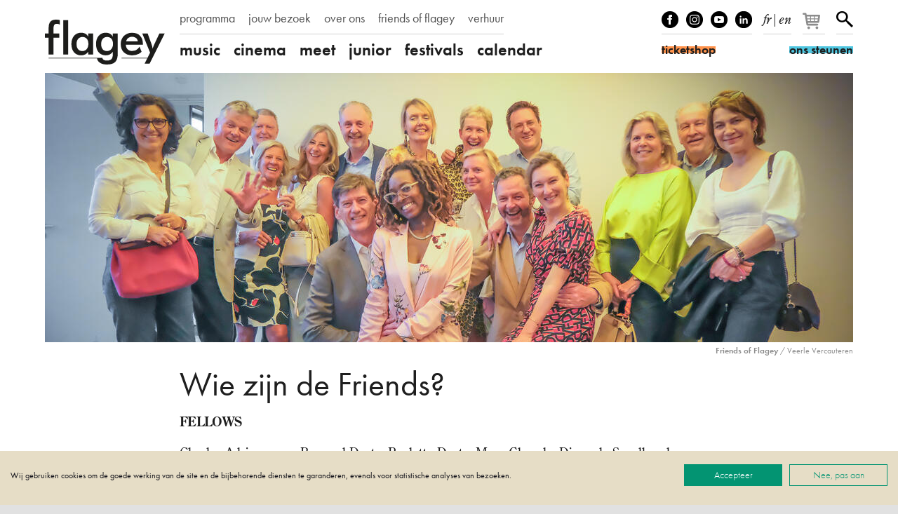

--- FILE ---
content_type: text/html; charset=UTF-8
request_url: https://www.flagey.be/nl/page/3913-wie-zijn-de-friends
body_size: 12689
content:
<!doctype html>
<html lang="nl">
    <head>
        <meta charset="utf-8">
        <meta http-equiv="X-UA-Compatible" content="IE=edge">
        <title>
            Wie zijn de Friends?
                            |
                        Flagey
        </title>
        <meta name="description" content="Friends, Great Friends and Fellows">
        <meta property="og:site_name" content="Flagey">
        <meta property="og:type" content="website">
        <meta property="og:title" content="Wie zijn de Friends?">
        <meta property="og:description" content="Friends, Great Friends and Fellows">
                    <meta property="og:image" content="https://www.flagey.be/nl/rimage/pivot_og_image/static_page/3913/bb572b261022a5d4701e5316a9b85a11">
            <meta property="og:image:type" content="image/jpeg">
            <meta property="og:image:width" content="1200">
            <meta property="og:image:height" content="630">
                            <meta property="og:url" content="https://www.flagey.be/nl/page/3913-wie-zijn-de-friends">
                            <link rel="canonical" href="https://www.flagey.be/nl/page/3913-wie-zijn-de-friends">
                            <link rel="alternate" hreflang="fr" href="https://www.flagey.be/fr/page/3913-qui-sont-les-friends">
                    <link rel="alternate" hreflang="en" href="https://www.flagey.be/en/page/3913-who-are-the-friends">
                <meta name="viewport" content="width=device-width, initial-scale=1">
        <meta name="format-detection" content="telephone=no">
        <meta name="facebook-domain-verification" content="mh7a1uchpsrxubsqpdc738qukqzjgg"/>
        <link rel="stylesheet" href="/assets/css/main.css?30376f0e09e37dad" media="all">
        <link rel="stylesheet" href="/assets/css/print.css?9b76350e7ca61826" media="print">
        <link rel="stylesheet" href="https://use.typekit.net/mss7hpf.css" media="all">

                    <!-- Google Tag Manager -->
            <script>
                (function (w, d, s, l, i) {
                    w[l] = w[l] || [];
                    w[l].push({'gtm.start': new Date().getTime(), event: 'gtm.js'});
                    var f = d.getElementsByTagName(s)[0],
                        j = d.createElement(s),
                        dl = l != 'dataLayer' ? '&l=' + l : '';
                    j.async = true;
                    j.src = 'https://www.googletagmanager.com/gtm.js?id=' + i + dl;
                    f.parentNode.insertBefore(j, f);
                })(window, document, 'script', 'dataLayer', 'GTM-W9GBNFF');
            </script>
            <!-- End Google Tag Manager -->
                <link rel="apple-touch-icon" sizes="180x180" href="/apple-touch-icon.png">
<link rel="icon" type="image/png" sizes="32x32" href="/favicon-32x32.png">
<link rel="icon" type="image/png" sizes="16x16" href="/favicon-16x16.png">
<link rel="manifest" href="/manifest.json">
<link rel="mask-icon" href="/safari-pinned-tab.svg">
<link rel="shortcut icon" href="/favicon.ico">
<meta name="apple-mobile-web-app-title" content="Flagey">
<meta name="application-name" content="Flagey">
<meta name="theme-color" content="#ffffff">
    </head>
    <body class="">
                    <!-- Google Tag Manager (noscript) -->
            <noscript>
                <iframe src="https://www.googletagmanager.com/ns.html?id=GTM-W9GBNFF" height="0" width="0" style="display:none;visibility:hidden"></iframe>
            </noscript>
            <!-- End Google Tag Manager (noscript) -->
                <!--[if lte IE 9]><div class="load-alert ie-alert">Je gebruikt een <strong>verouderde</strong> browser. <a href="https://browsehappy.com/?locale=nl">Upgrade het voor een betere ervaring</a>.</div><![endif]-->
        <noscript>
            <div class="load-alert js-alert">
                Voor de volledige functionaliteit van deze website, <a href="https://www.whatismybrowser.com/guides/how-to-enable-javascript/auto" target="_blank" rel="noopener">activeert u Javascript</a> in uw browser.
            </div>
        </noscript>
        <header class="main-header">
    <div class="wrapper header-wrapper">
        <a href="https://www.flagey.be/nl/" class="logo" title="Startpagina">
            <div class="brand">Flagey</div>
            <picture>
                <source srcset="/assets/img/logo-flagey.svg" type="image/svg+xml"/>
                <img
                    srcset="/assets/img/logo-flagey_86x32.png 86w, /assets/img/logo-flagey_172x64.png 172w, /assets/img/logo-flagey_384x128.png 386w"
                    src="/assets/img/logo-flagey_172x64.png"
                    sizes="(min-width: 48em) 172px, 86px"
                    alt="Flagey"/>
            </picture>
        </a>
        <button class="menu-btn js-menu">
            <span>menu</span></button>
        <nav class="menu-wrapper">
            <h6 class="visually-hidden">Navigatie</h6>
            <ul class="menu menu--primary">
                                <li>
                <a href="/nl/program" target="_self" class="menu__link">programma</a>
            </li>
                                        <li>
                <a href="https://www.flagey.be/nl/section/8-jouw-bezoek" target="_self" class="menu__link">jouw bezoek</a>
            </li>
                                        <li>
                <a href="https://www.flagey.be/nl/section/9-over-ons" target="_self" class="menu__link">over ons</a>
            </li>
                                        <li>
                <a href="/nl/friends/" target="_self" class="menu__link">friends of flagey</a>
            </li>
                                                            <li>
                <a href="https://www.flagey.be/nl/section/71-private-events" target="_self" class="menu__link">verhuur</a>
            </li>
                                                                                                                                                                                                                                                                                                                                            </ul>

            <ul class="menu menu--secondary">
            <li class="menu__cat">
            <a href="https://www.flagey.be/nl/program/1-music" class="menu__link menu__link--cat ">
                music
            </a>
        </li>
                    <li class="menu__tag ">
                <a href="https://www.flagey.be/nl/program/91-klassiek" class="menu__link tags ">
                    Klassiek
                </a>
            </li>
                    <li class="menu__tag ">
                <a href="https://www.flagey.be/nl/program/254-hedendaags" class="menu__link tags ">
                    Hedendaags
                </a>
            </li>
                    <li class="menu__tag ">
                <a href="https://www.flagey.be/nl/program/255-elektronisch" class="menu__link tags ">
                    Elektronisch
                </a>
            </li>
                    <li class="menu__tag ">
                <a href="https://www.flagey.be/nl/program/229-global" class="menu__link tags ">
                    Global
                </a>
            </li>
                    <li class="menu__tag ">
                <a href="https://www.flagey.be/nl/program/53-jazz" class="menu__link tags ">
                    Jazz
                </a>
            </li>
                    <li class="menu__tag ">
                <a href="https://www.flagey.be/nl/program/95-muziek-beeld" class="menu__link tags ">
                    Muziek &amp; beeld
                </a>
            </li>
                    <li class="menu__tag ">
                <a href="https://www.flagey.be/nl/program/97-orkest" class="menu__link tags ">
                    Orkest
                </a>
            </li>
                    <li class="menu__tag ">
                <a href="https://www.flagey.be/nl/program/93-piano" class="menu__link tags ">
                    Piano
                </a>
            </li>
                    <li class="menu__tag ">
                <a href="https://www.flagey.be/nl/program/96-strijkkwartet" class="menu__link tags ">
                    Strijkkwartet
                </a>
            </li>
                    <li class="menu__tag ">
                <a href="https://www.flagey.be/nl/program/94-zang" class="menu__link tags ">
                    Zang
                </a>
            </li>
                    <li class="menu__tag ">
                <a href="https://www.flagey.be/nl/program/128-hosted-event" class="menu__link tags ">
                    Hosted event
                </a>
            </li>
                    <li class="menu__cat">
            <a href="https://www.flagey.be/nl/program/2-cinema" class="menu__link menu__link--cat ">
                cinema
            </a>
        </li>
                    <li class="menu__tag ">
                <a href="https://www.flagey.be/nl/program/104-komedie" class="menu__link tags ">
                    komedie
                </a>
            </li>
                    <li class="menu__tag ">
                <a href="https://www.flagey.be/nl/program/214-avontuur" class="menu__link tags ">
                    avontuur
                </a>
            </li>
                    <li class="menu__tag ">
                <a href="https://www.flagey.be/nl/program/105-kortfilm" class="menu__link tags ">
                    kortfilm
                </a>
            </li>
                    <li class="menu__tag ">
                <a href="https://www.flagey.be/nl/program/106-dramafilm" class="menu__link tags ">
                    dramafilm
                </a>
            </li>
                    <li class="menu__tag ">
                <a href="https://www.flagey.be/nl/program/112-thriller" class="menu__link tags ">
                    thriller
                </a>
            </li>
                    <li class="menu__tag ">
                <a href="https://www.flagey.be/nl/program/111-tekenfilm" class="menu__link tags ">
                    tekenfilm
                </a>
            </li>
                    <li class="menu__tag ">
                <a href="https://www.flagey.be/nl/program/224-speciale-vertoning" class="menu__link tags ">
                    speciale vertoning
                </a>
            </li>
                    <li class="menu__tag ">
                <a href="https://www.flagey.be/nl/program/236-muziekdocumentaire" class="menu__link tags ">
                    muziekdocumentaire
                </a>
            </li>
                    <li class="menu__tag ">
                <a href="https://www.flagey.be/nl/program/101-muziek-beeld" class="menu__link tags ">
                    muziek &amp; beeld
                </a>
            </li>
                    <li class="menu__tag ">
                <a href="https://www.flagey.be/nl/program/103-documentaire" class="menu__link tags ">
                    documentaire
                </a>
            </li>
                    <li class="menu__tag ">
                <a href="https://www.flagey.be/nl/program/129-hosted-events" class="menu__link tags ">
                    Hosted events
                </a>
            </li>
                    <li class="menu__cat">
            <a href="https://www.flagey.be/nl/program/3-meet" class="menu__link menu__link--cat ">
                meet
            </a>
        </li>
                    <li class="menu__tag ">
                <a href="https://www.flagey.be/nl/program/113-masterclass" class="menu__link tags ">
                    Masterclass
                </a>
            </li>
                    <li class="menu__tag ">
                <a href="https://www.flagey.be/nl/program/119-expo" class="menu__link tags ">
                    Expo
                </a>
            </li>
                    <li class="menu__tag ">
                <a href="https://www.flagey.be/nl/program/153-lezing" class="menu__link tags ">
                    Lezing
                </a>
            </li>
                    <li class="menu__tag ">
                <a href="https://www.flagey.be/nl/program/130-hosted-events" class="menu__link tags ">
                    Hosted events
                </a>
            </li>
                    <li class="menu__cat">
            <a href="https://www.flagey.be/nl/program/4-junior" class="menu__link menu__link--cat ">
                junior
            </a>
        </li>
                    <li class="menu__tag ">
                <a href="https://www.flagey.be/nl/program/124-familieconcert" class="menu__link tags ">
                    Familieconcert
                </a>
            </li>
                    <li class="menu__tag ">
                <a href="https://www.flagey.be/nl/program/141-workshop" class="menu__link tags ">
                    Workshop
                </a>
            </li>
                    <li class="menu__tag ">
                <a href="https://www.flagey.be/nl/program/155-school" class="menu__link tags ">
                    School
                </a>
            </li>
                    <li class="menu__cat">
            <a href="https://www.flagey.be/nl/program/5-festivals" class="menu__link menu__link--cat ">
                festivals
            </a>
        </li>
                <li class="menu__cat"><a href="https://www.flagey.be/nl/agenda#today" class="menu__link menu__link--cat ">calendar</a></li>
</ul>

        </nav>
        <div class="tools">
            <ul class="tools__block tools__block--socials">
                <li>
                    <a href="https://www.facebook.com/flageystudios" target="_blank" rel="noopener" class="facebook">Facebook</a>
                </li>
                <li>
                    <a href="https://www.instagram.com/flageystudios/" target="_blank" rel="noopener" class="instagram">Instagram</a>
                </li>
                <li>
                    <a href="https://www.youtube.com/channel/UCmS94gOUnkSpK1Ms348NF1g" target="_blank" rel="noopener" class="youtube">Youtube</a>
                </li>
                <li>
                    <a href="https://www.linkedin.com/company/flagey/posts/?feedView=all" target="_blank" rel="noopener" class="linkedin">linkedIn</a>
                </li>
            </ul>
            <div class="tools__block tools__block--langs">
                                    <a rel="alternate" hreflang="fr" href="https://www.flagey.be/fr/page/3913-qui-sont-les-friends">fr</a>
                                            <span>
                            |
                        </span>
                                                        <a rel="alternate" hreflang="en" href="https://www.flagey.be/en/page/3913-who-are-the-friends">en</a>
                                                </div>
            <div class="tools__block tools__block--basket">
                <div id="tmplugin_basket">
                    <a href="https://apps.ticketmatic.com/widgets/flagey/basket/1?l=nl" aria-label="Je winkelmandje">
                        <svg viewbox="0 0 27 25" version="1.1" xmlns="http://www.w3.org/2000/svg" xmlns:xlink="http://www.w3.org/1999/xlink">
                            <defs></defs>
                            <g id="tmplugin_basket_icon" class="tmplugin_basket_icon_empty">
                                <path
                                    d="M19.006,8.97 C18.815,8.751 18.54,8.625 18.25,8.625 L4.431,8.625 L4.236,7.461 C4.156,6.979 3.739,6.625 3.25,6.625 L1,6.625 C0.447,6.625 0,7.072 0,7.625 C0,8.178 0.447,8.625 1,8.625 L2.403,8.625 L4.263,19.789 C4.271,19.834 4.294,19.871 4.308,19.913 C4.324,19.966 4.337,20.016 4.362,20.064 C4.394,20.13 4.437,20.186 4.482,20.243 C4.513,20.282 4.541,20.321 4.577,20.355 C4.635,20.409 4.702,20.447 4.77,20.485 C4.808,20.506 4.841,20.534 4.882,20.55 C4.998,20.597 5.12,20.625 5.249,20.625 C5.25,20.625 16.25,20.625 16.25,20.625 C16.803,20.625 17.25,20.178 17.25,19.625 C17.25,19.072 16.803,18.625 16.25,18.625 L6.097,18.625 L5.931,17.625 L17.25,17.625 C17.748,17.625 18.17,17.259 18.24,16.767 L19.24,9.767 C19.281,9.479 19.195,9.188 19.006,8.97 Z M17.097,10.625 L16.812,12.625 L13.25,12.625 L13.25,10.625 L17.097,10.625 Z M12.25,10.625 L12.25,12.625 L9.25,12.625 L9.25,10.625 L12.25,10.625 Z M12.25,13.625 L12.25,15.625 L9.25,15.625 L9.25,13.625 L12.25,13.625 Z M8.25,10.625 L8.25,12.625 L5.25,12.625 C5.197,12.625 5.149,12.64 5.102,12.655 L4.764,10.625 L8.25,10.625 Z M5.264,13.625 L8.25,13.625 L8.25,15.625 L5.597,15.625 L5.264,13.625 Z M13.25,15.625 L13.25,13.625 L16.668,13.625 L16.383,15.625 L13.25,15.625 Z"
                                    fill-rule="nonzero"></path>
                                <circle fill-rule="nonzero" cx="6.75" cy="23.125" r="1.5"></circle>
                                <circle fill-rule="nonzero" cx="15.75" cy="23.125" r="1.5"></circle>
                                <g id="tmplugin_basket_badge" transform="translate(12,0)" style="display:none;">
                                    <circle id="tmplugin_basket_badge_background" fill-rule="nonzero" cx="7.5" cy="7.5" r="7.5"></circle>
                                    <text id="tmplugin_basket_badge_nbr" x="7.5" y="7.5" text-anchor="middle" alignment-baseline="central">0</text>
                                </g>
                            </g>
                        </svg>
                    </a>
                </div>
            </div>
            <script type="text/javascript">
                var tmplugin_basket_url = 'https://apps.ticketmatic.com/widgets/plugin/flagey/basket';
                (function() {
                    var el = document.createElement('script');
                    el.src = 'https://apps.ticketmatic.com/widgets/plugin/pluginjs';
                    el.type = 'text/javascript';
                    el.async = 'true';
                    el.onload = el.onreadystatechange = function() {
                        tmplugin_basket_refresh(tmplugin_basket_url);
                    };
                    var s = document.getElementsByTagName('script')[0];
                    s.parentNode.insertBefore(el, s);
                })();
            </script>
            <div class="tools__block tools__block--search">
                <a href="https://www.flagey.be/nl/search" class="search__btn">Zoeken</a>
            </div>
            <form action="https://www.flagey.be/nl/search" method="GET" class="search__form search__form--header">
                <input type="text" name="q" class="search__input">
                <button type="submit" class="search__submit">
                    <span>Zoeken</span></button>
            </form>
            <a href="https://ticketshop.ticketmatic.com/flagey/shop?l=nl" target="_blank" rel="noopener" class="btn btn--ticket">
                <span id="ticketshop_btn">ticketshop</span></a>
            <a href="/nl/section/275" class="btn btn--friends">
                <span id="become_friend_btn">ons steunen</span></a>
        </div>
    </div>
</header>
        <div class="main-container">

            
            
<article>

    <div class="wrapper">
                    <figure class="fig">
    <div class="fig__wrapper">
        <picture><!--[if IE 9]><video style="display: none;"><![endif]-->
<source srcset="https://d3i6li5p17fo2k.cloudfront.net/nl/rimage/pivot_third_576/image/16667/bb572b261022a5d4701e5316a9b85a11 576w" data-srcset="https://d3i6li5p17fo2k.cloudfront.net/nl/rimage/pivot_third_576/image/16667/bb572b261022a5d4701e5316a9b85a11 576w, https://d3i6li5p17fo2k.cloudfront.net/nl/rimage/pivot_third_768/image/16667/bb572b261022a5d4701e5316a9b85a11 768w, https://d3i6li5p17fo2k.cloudfront.net/nl/rimage/pivot_third_960/image/16667/bb572b261022a5d4701e5316a9b85a11 960w, https://d3i6li5p17fo2k.cloudfront.net/nl/rimage/pivot_third_1152/image/16667/bb572b261022a5d4701e5316a9b85a11 1152w, https://d3i6li5p17fo2k.cloudfront.net/nl/rimage/pivot_third_1536/image/16667/bb572b261022a5d4701e5316a9b85a11 1536w, https://d3i6li5p17fo2k.cloudfront.net/nl/rimage/pivot_third_1920/image/16667/bb572b261022a5d4701e5316a9b85a11 1920w, https://d3i6li5p17fo2k.cloudfront.net/nl/rimage/pivot_third_2304/image/16667/bb572b261022a5d4701e5316a9b85a11 2304w" sizes="(min-width: 76em) 1152px, (min-width: 48em) calc(100vw - 4em), calc(100vw -2em)" media="(min-width: 512px)">
<source srcset="https://d3i6li5p17fo2k.cloudfront.net/nl/rimage/pivot_half_288/image/16667/bb572b261022a5d4701e5316a9b85a11 288w" data-srcset="https://d3i6li5p17fo2k.cloudfront.net/nl/rimage/pivot_half_288/image/16667/bb572b261022a5d4701e5316a9b85a11 288w, https://d3i6li5p17fo2k.cloudfront.net/nl/rimage/pivot_half_384/image/16667/bb572b261022a5d4701e5316a9b85a11 384w, https://d3i6li5p17fo2k.cloudfront.net/nl/rimage/pivot_half_480/image/16667/bb572b261022a5d4701e5316a9b85a11 480w, https://d3i6li5p17fo2k.cloudfront.net/nl/rimage/pivot_half_576/image/16667/bb572b261022a5d4701e5316a9b85a11 576w, https://d3i6li5p17fo2k.cloudfront.net/nl/rimage/pivot_half_768/image/16667/bb572b261022a5d4701e5316a9b85a11 768w, https://d3i6li5p17fo2k.cloudfront.net/nl/rimage/pivot_half_960/image/16667/bb572b261022a5d4701e5316a9b85a11 960w, https://d3i6li5p17fo2k.cloudfront.net/nl/rimage/pivot_half_1152/image/16667/bb572b261022a5d4701e5316a9b85a11 1152w" sizes="calc(100vw -2em)" media="(min-width: 1em)">
<!--[if IE 9]></video><![endif]-->
<img src="https://d3i6li5p17fo2k.cloudfront.net/nl/rimage/pivot_half_1152/image/16667/bb572b261022a5d4701e5316a9b85a11" class="lazyload js-parallax" alt="" title="">
</picture>
    </div>
    <figcaption class="fig__caption"><b>Friends of Flagey</b>  / Veerle Vercauteren</b></figcaption>
</figure>

        
        <div class="content">

            <div class="content__left content__left--static">

                <header class="header">
                    <h1 class="header__title">Wie zijn de Friends?</h1>
                </header>

                
                <div class="main-text">

                <div class="text">
                    <p><strong>FELLOWS</strong></p>

<p>Charles Adriaenssen, Bernard Darty, Paulette Darty, Marc Ghysels, Diane de Spoelberch, Omroepgebouw Flagey NV / Maison de la Radio Flagey SA</p>

<p><strong>GREAT FRIENDS</strong></p>

<p>Patricia Bogerd, Leon Borgerhoff, Monique Br&eacute;hier, Alexander Chadd, Marie-Irene Ciechanowska, Stephen Clark, Marixenia Davilla, Brigitte de Laubar&egrave;de, Claude de Selliers, Chantal de Spot, Jean de Spot, Pascale Decoene, Alain Dromer, Jean Louis Duvivier, G&eacute;rard Gieux, Jos&eacute; Groswasser, Fran&ccedil;ois Hinfray, Ulrike Hinfray, Patrick Jacobs, Ida Jacobs, Nicole Labouverie, Peter L&rsquo;Ecluse, Jean-Pierre Marien, Ine Marien - De Cock, Monsieur &amp; Madame Andr&eacute; Mueller, Miriam Murphy, Sabine Overk&auml;mping, Martine Renwart, Martine Riviere, Jean-Pierre Schaeken Willemaers, Hans Schwab, My-Van Schwab, Didier Staquet, Maria Grazia Tanese, Coen Teulings, Pauline Teulings, Pascale Tytgat, Marie Van Couwenberghe, Colienne Van Strydonck, Piet Van Waeyenberge, Isabel Verstraeten, Andreas von Bonin, Katinka von Bonin, Dimitri Wastchenko, Nathalie Waucquez, Lidia Zabinski, Jacques Zucker</p>

<p><strong>FRIENDS</strong></p>

<p>Ann Arnould, Pierre Arnould, Boudewijn Arts, Carmen Atala, Alexandra Barentz, Gino Baron, Dominique Basteyns, Marijke Beauduin, Joe Beauduin, Etienne Beeckmans de West-Meerbeeck, Jens Benoot, Anne Marie Berlier, Pierre Billiet, V&eacute;ronique Bizet, Dominique Blommaert, Beatrix Bourdon, Edwin Bourgeois, No&euml;lle Bribosia, Genevi&egrave;ve Brion, Gauthier Broze, Nicole Bureau, Chantal Butaye, Olivier Chapelle, B&eacute;atrix Charlier, Catherine Chatin, Jacques Chevalier, Anne-Catherine Chevalier, Marianne Chevalier, Angelica Chiarini, Andr&eacute; Claes, B&eacute;n&eacute;dicte Claes, Xhenis Coba, Theo Compernolle, Chris Coppije, Philippe Craninx, Vanessa Crapanzano, Pierre d&rsquo;Argent, Regis D&rsquo;hondt, David D&rsquo;Hooghe, Suzannah D&rsquo;Hooghe, Anna-Teresa D&rsquo;Hooghe, Frederika D&rsquo;Hoore, Stanislas d&rsquo;Otreppe de Bouvette, Laure d&rsquo;Oultremont, Etienne d&rsquo;Ursel, Ludovic d&rsquo;Ursel, Jean-Claude Daoust, Joakim Darras, Laurent de Barsy, Fran&ccedil;ois de Borman, Kathleen de Borman, Olivier de Clippele, Sabine de Clippele, Eric De Gryse, Pierre de Maret, Alison de Maret, Kristine De Mulder, Brigitte Desaive, Aline de Ville de Goyet, Sabine de Ville de Goyet, Dominique de Ville de Goyet, Fran&ccedil;oise de Viron, Sebastiaan de Vries, Sonia de Waillet, St&eacute;phane De Wit, Philippe de Wouters, Agn&egrave;s de Wouters, Hendrik Deboutte, Gauthier Desuter, May Dewaet, Laurent Drion, Aur&eacute;lie Drion, Kristin Edwards, Jan Eggermont, Marie Evrard, Dominique Favart, Philippe Feron, Catherine Ferrant, V&eacute;ronique Feryn, Solene Flahault, Henri Frederix, Alberto Garcia-Moreno, Nathalie Garcia-Moreno, Brigitte Geerinckx, David Geeurickx, Nathalie Genard, Pierre Marie Giraud, H&eacute;l&egrave;ne Godeaux, Serge Goldman, Claire Goldman - De Vriendt, Frederick Gordts, Philippe Goyens, Eric Gubel, Charlotte Hanssens, Baron Xavier Hufkens, Luc Hujoel, Johan Huygh, Veerle Huylebroek, Fran&ccedil;oise Jacques de Dixmude, Yvan Jansen, Patrick Kelley, Deborah Konopnicki, Delphine Lyskov-Saucier, Katina Laaksonen, Katrien Lannoo, Anne Lauwers, Christine Le Maire, Bernard Levie, Janine Longerstaey, Philippe Longerstaey, Carole Ludlow, Peter Ludlow, Peter Maenhout, Joost Maes, Vincent Maroy, Mich&egrave;le Martaux, Barbara Mayer, Christel Meuris, Quinten Mintiens, Delphine Misonne, Jan Moijson, Claude Oreel, Nadia Pachciarski, Martine Payfa, Ivan Peeters, Ingeborg Peumans, Jean Pierre Rammant, Agn&egrave;s Rammant-Peeters, Anne-Marie Retsin, Andre Rezsohazy, Daniele Rizzi, Ari&euml;le Robyns de Schneidauer, Marie-Laure Roggemans, Katrien Rots, Catherine Rutten, Frieda Scholliers, D&eacute;sir&eacute;e Schroeders, Marie-Agnes Servais, Brigitte Smeyers, Fran&ccedil;ois Smeyers, Annick Sondag, Edouard Soubry, Anne V&eacute;ronique Stainier, Ana Maria Stan, Mich&egrave;le Stevelinck Heenen, Jan Suykens, Frank Suykens, Frank Sweerts, Jean t&rsquo;Kint de Roodenbeke, Danielle t&rsquo;Kint de Roodenbeke, Mirthe Tavernier, Dominique Tchou, Olivier Thuysbaert, Jelleke Tollenaar, Yves Trouveroy, Beatrice Trouveroy, Fran&ccedil;oise Tulkens, Vanessa Van Bergen, Marie-Paule Van Craynest, Els Van de Perre, Katrien Van de Voorde, Radboud van den Akker, Dirk Van den Bogaert, Isabelle Van der Borght, Odile van der Vaeren, Karine Van Doninck, Patrick Van Eecke, Henri&euml;tte van Eijl, Michel Van Huffel, Alain Van Muylem, Lydie Van Muylem, Emmanuel Van Rillaer, Stephanie van Rossum, Thomas Van Waeyenberge, Titia Van Waeyenberge, Laura Van Waeyenberge, Carol Van Wonterghem, Marie Vandenbosch, Ines Hilde, Alain Vandenborre, Joanna Vandenbussche, Marie Vander Elst, Christophe Vandoorne, Elisabeth Vanistendael, Alain-Laurent Verbeke, Catherine Verhaegen, Alexandre Verheyden, Anne Vierstraete, Ann Wallays, Sabine Wavreil, Christian Weise, Serge Wibaut, Andr&eacute; Wielemans, Ana Zoe Zijlstra, Management and People Development SRL, Qubemi</p>

<p><em>en diegenen die anoniem wensen te blijven</em></p>

<p><em>versie 19.11.2025</em></p>

                </div>

                
                </div>

                
                
            </div>
        </div>

    </div>

</article>


        </div>

        <footer class="main-footer">
    <div class="wrapper footer__wrapper">

        <div class="footer__block footer__block--contact">

            <div class="footer__address">
                <h5 class="footer__title">flagey</h5>
                <p>
                                                                                    Heilig-Kruisplein, 1050 Brussel
                    <br>
                    <a href="tel:+3226411020">02/641.10.20</a>
                </p>
            </div>

            <ul class="footer__socials">
                <li><a href="https://www.facebook.com/flageystudios" target="_blank" rel="noopener" class="facebook">facebook</a></li>
                <li><a href="https://www.instagram.com/flageystudios/" target="_blank" rel="noopener" class="instagram">instagram</a></li>
                <li><a href="https://www.youtube.com/channel/UCmS94gOUnkSpK1Ms348NF1g" target="_blank" rel="noopener" class="youtube">youtube</a></li>
                <li><a href="https://www.linkedin.com/company/flagey/posts/?feedView=all" target="_blank" rel="noopener" class="linkedin">linkedin</a></li>
            </ul>

            <div class="footer_subscribe">
                <a href="https://apps.ticketmatic.com/widgets/flagey/flow/digitalnewsletter?l=nl#!/subscribe" target="_blank" rel="noopener" class="btn btn--footer"><span>Schrijf je in op onze newsletter</span></a>
            </div>

        </div>
        <nav class="footer__block footer__block--menu">
            <h6 class="visually-hidden">Navigatie</h6>
            <ul class="footer__menu js-toggle">
                                                    <li>
                <a href="https://www.flagey.be/nl/section/8-jouw-bezoek" target="_self" class="has-children">Jouw bezoek</a>
                <ul class="footer__menu--children">
                                                                    <li>
                            <a href="https://www.flagey.be/nl/page/7707-hoe-koop-ik-mijn-tickets" target="_self">Ticketinfo</a>
                        </li>
                                                                    <li>
                            <a href="https://www.flagey.be/nl/page/7495-flagey-bereiken" target="_self">Flagey bereiken</a>
                        </li>
                                                                    <li>
                            <a href="https://www.flagey.be/nl/page/7710-frequently-asked-questions-covid-19" target="_blank">Veelgestelde vragen </a>
                        </li>
                                                                    <li>
                            <a href="https://www.flagey.be/nl/page/3714-zaalplannen" target="_self">Zaalplannen</a>
                        </li>
                                                                    <li>
                            <a href="https://www.flagey.be/nl/page/7500-onze-verkoopsvoorwaarden" target="_self">Onze verkoopsvoorwaarden</a>
                        </li>
                                                                    <li>
                            <a href="https://www.flagey.be/nl/page/7498-eten-en-drinken" target="_self">Eten en drinken</a>
                        </li>
                                    </ul>
            </li>
                                        <li>
                <a href="https://www.flagey.be/nl/section/9-over-ons" target="_self" class="has-children">Over ons</a>
                <ul class="footer__menu--children">
                                                                    <li>
                            <a href="https://www.flagey.be/nl/page/3717-wie-zijn-we" target="_self">Wie zijn we?</a>
                        </li>
                                                                    <li>
                            <a href="https://www.flagey.be/nl/page/3718-het-flageygebouw" target="_self">Het Flageygebouw</a>
                        </li>
                                                                    <li>
                            <a href="https://www.flagey.be/nl/page/3719-ons-team" target="_self">Ons team</a>
                        </li>
                                                                    <li>
                            <a href="https://www.flagey.be/nl/page/3720-raad-van-bestuur" target="_self">Raad van Bestuur</a>
                        </li>
                                                                    <li>
                            <a href="https://www.flagey.be/nl/page/3721-partenaires-2526" target="_self">Partners</a>
                        </li>
                                                                    <li>
                            <a href="https://www.flagey.be/nl/page/7535-notre-politique-de-confidentialite-covid-19" target="_blank">Ons privacybeleid </a>
                        </li>
                                                                    <li>
                            <a href="https://www.flagey.be/nl/page/7332-ons-wedstrijdreglement" target="_blank">Ons wedstrijdreglement</a>
                        </li>
                                    </ul>
            </li>
                                                            <li>
                <a href="https://www.flagey.be/nl/section/68-contact" target="_self" class="has-children">Contact</a>
                <ul class="footer__menu--children">
                                                                    <li>
                            <a href="https://www.flagey.be/nl/page/3723-contact" target="_self">Contact</a>
                        </li>
                                                                    <li>
                            <a href="https://www.flagey.be/nl/page/3725-pers" target="_self">Pers</a>
                        </li>
                                                                    <li>
                            <a href="https://www.flagey.be/nl/page/4026-vacatures" target="_self">Vacatures</a>
                        </li>
                                                                    <li>
                            <a href="https://www.flagey.be/nl/page/13492-voorwerp-verloren" target="_self">Voorwerp verloren? </a>
                        </li>
                                    </ul>
            </li>
                                                            <li>
                <a href="https://www.flagey.be/nl/section/71-uw-event-in-flagey" target="_self" class="has-children">Uw event in Flagey</a>
                <ul class="footer__menu--children">
                                                                    <li>
                            <a href="https://www.flagey.be/nl/page/3727-zalen-en-uitrusting" target="_self">Zalen en uitrusting</a>
                        </li>
                                                                    <li>
                            <a href="https://www.flagey.be/nl/page/3728-faqs" target="_self">Veelgestelde vragen</a>
                        </li>
                                                                    <li>
                            <a href="https://www.flagey.be/nl/page/3729-events-reservatie-en-contact" target="_self">Events contact</a>
                        </li>
                                    </ul>
            </li>
                                                            <li>
                <a href="https://www.flagey.be/nl/section/182-flagey-academy" target="_self" class="has-children">Flagey Academy</a>
                <ul class="footer__menu--children">
                                                                    <li>
                            <a href="https://www.flagey.be/nl/page/12479-zing-je-met-ons-mee" target="_self">Zing je met ons mee?</a>
                        </li>
                                                                    <li>
                            <a href="https://www.flagey.be/nl/group/10629-flagey-academy" target="_self">Agenda</a>
                        </li>
                                                                    <li>
                            <a href="https://www.flagey.be/nl/page/7979-artistiek-programma-van-flagey-academy" target="_self">Artistiek programma van Flagey Academy</a>
                        </li>
                                                                    <li>
                            <a href="https://www.flagey.be/nl/page/7976-schoolkoren" target="_self">Schoolkoren</a>
                        </li>
                                                                    <li>
                            <a href="https://www.flagey.be/nl/page/7978-artistiek-comite" target="_self">Artistiek comité</a>
                        </li>
                                                                    <li>
                            <a href="https://www.flagey.be/nl/section/242-ons-safeguarding-beleid" target="_self">Ons safeguarding beleid</a>
                        </li>
                                    </ul>
            </li>
                                                                                                                                                                                    <li>
                <a href="https://www.flagey.be/nl/section/275-ons-steunen" target="_self" class="has-children">Ons steunen</a>
                <ul class="footer__menu--children">
                                                                    <li>
                            <a href="https://www.flagey.be/nl/section/10-friends-of-flagey-worden" target="_self">Friends of Flagey worden</a>
                        </li>
                                                                    <li>
                            <a href="https://www.flagey.be/nl/section/281-een-gift-of-een-legaat-doen" target="_self">Een gift of een legaat doen</a>
                        </li>
                                                                    <li>
                            <a href="https://www.flagey.be/nl/section/282-bedrijfspartnerschap" target="_self">Bedrijfspartnerschap</a>
                        </li>
                                    </ul>
            </li>
                                                                                                                </ul>

    </nav>
    <div class="footer__block footer__block--partners">
        <ul class="footer__partners">
                                        <li>
                    <a title="Vlaanderen verbeelding werkt" href="https://www.vlaanderen.be/nl" target="_blank" rel="noopener">
                        <img alt="Vlaanderen verbeelding werkt" srcset="/assets/img/logos/vlaanderen.png 1x, /assets/img/logos/vlaanderen@2x.png 2x" src="/assets/img/logos/vlaanderen.png" >
                    </a>
                </li>
                            <li>
                    <a title="Fédération Wallonie-Bruxelles" href="https://www.federation-wallonie-bruxelles.be/" target="_blank" rel="noopener">
                        <img alt="Fédération Wallonie-Bruxelles" srcset="/assets/img/logos/fwb.png 1x, /assets/img/logos/fwb@2x.png 2x" src="/assets/img/logos/fwb.png" >
                    </a>
                </li>
                            <li>
                    <a title="Brussels Hoofdstedelijk Gewest" href="https://be.brussels/?set_language=nl" target="_blank" rel="noopener">
                        <img alt="Brussels Hoofdstedelijk Gewest" srcset="/assets/img/logos/be-brussels.png 1x, /assets/img/logos/be-brussels@2x.png 2x" src="/assets/img/logos/be-brussels.png" >
                    </a>
                </li>
                            <li>
                    <a title="visit.brussels" href="https://visit.brussels/nl" target="_blank" rel="noopener">
                        <img alt="visit.brussels" srcset="/assets/img/logos/visitbrussels.png 1x, /assets/img/logos/visitbrussels@2x.png 2x" src="/assets/img/logos/visitbrussels.png" >
                    </a>
                </li>
                            <li>
                    <a title="Nationale loterij" href="https://www.nationale-loterij.be/meer-dan-spelen" target="_blank" rel="noopener">
                        <img alt="Nationale loterij" srcset="/assets/img/logos/loterie.png 1x, /assets/img/logos/loterie@2x.png 2x" src="/assets/img/logos/loterie.png" >
                    </a>
                </li>
                            <li>
                    <a title="Lotto" href="https://www.nationale-loterij.be/meer-dan-spelen" target="_blank" rel="noopener">
                        <img alt="Lotto" srcset="/assets/img/logos/lotto.png 1x, /assets/img/logos/lotto@2x.png 2x" src="/assets/img/logos/lotto.png" >
                    </a>
                </li>
                            <li>
                    <a title="Gemeente Elsene" href="https://www.elsene.be" target="_blank" rel="noopener">
                        <img alt="Gemeente Elsene" srcset="/assets/img/logos/ixelles.png 1x, /assets/img/logos/ixelles@2x.png 2x" src="/assets/img/logos/ixelles.png" >
                    </a>
                </li>
                            <li>
                    <a title="Ostbelgien" href="https://www.ostbelgien.eu/nl" target="_blank" rel="noopener">
                        <img alt="Ostbelgien" srcset="/assets/img/logos/ostbelgien.png 1x, /assets/img/logos/ostbelgien@2x.png 2x" src="/assets/img/logos/ostbelgien.png" >
                    </a>
                </li>
                            <li>
                    <a title="Oostenrijks Cultuurforum Brussel" href="https://www.bmeia.gv.at/nl/oostenrijkse-cultuurforum-brussel" target="_blank" rel="noopener">
                        <img alt="Oostenrijks Cultuurforum Brussel" srcset="/assets/img/logos/bmeia.png 1x, /assets/img/logos/bmeia@2x.png 2x" src="/assets/img/logos/bmeia.png" >
                    </a>
                </li>
                            <li>
                    <a title="Creative European Programme" href="https://ec.europa.eu/programmes/creative-europe/" target="_blank" rel="noopener">
                        <img alt="Creative European Programme" srcset="/assets/img/logos/creative-europe.png 1x, /assets/img/logos/creative-europe@2x.png 2x" src="/assets/img/logos/creative-europe.png" >
                    </a>
                </li>
                            <li>
                    <a title="Photo Brussels Festival" href=" https://www.photobrusselsfestival.com" target="_blank" rel="noopener">
                        <img alt="Photo Brussels Festival" srcset="/assets/img/logos/photo-brussels.png 1x, /assets/img/logos/photo-brussels@2x.png 2x" src="/assets/img/logos/photo-brussels.png" >
                    </a>
                </li>
                            <li>
                    <a title="Deense Ambassade in België" href="https://belgien.um.dk/nl" target="_blank" rel="noopener">
                        <img alt="Deense Ambassade in België" srcset="/assets/img/logos/danish.png 1x, /assets/img/logos/danish@2x.png 2x" src="/assets/img/logos/danish.png" >
                    </a>
                </li>
                            <li>
                    <a title="Embassy of Estonia Brussels" href="https://brussels.mfa.ee/nl" target="_blank" rel="noopener">
                        <img alt="Embassy of Estonia Brussels" srcset="/assets/img/logos/estonia.png 1x, /assets/img/logos/estonia@2x.png 2x" src="/assets/img/logos/estonia.png" >
                    </a>
                </li>
                            <li>
                    <a title="name-spain" href="https://www.exteriores.gob.es/Embajadas/bruselas/nlPaginas/index.aspx" target="_blank" rel="noopener">
                        <img alt="name-spain" srcset="/assets/img/logos/spain.png 1x, /assets/img/logos/spain@2x.png 2x" src="/assets/img/logos/spain.png" >
                    </a>
                </li>
                            <li>
                    <a title="Duitse Ambassade Brussel" href="https://bruessel.diplo.de/nl" target="_blank" rel="noopener">
                        <img alt="Duitse Ambassade Brussel" srcset="/assets/img/logos/germany.png 1x, /assets/img/logos/germany@2x.png 2x" src="/assets/img/logos/germany.png" >
                    </a>
                </li>
                            <li>
                    <a title="Arvo Pärt Centre" href="https://www.arvopart.ee/nl" target="_blank" rel="noopener">
                        <img alt="Arvo Pärt Centre" srcset="/assets/img/logos/arvo.png 1x, /assets/img/logos/arvo@2x.png 2x" src="/assets/img/logos/arvo.png" >
                    </a>
                </li>
                            <li>
                    <a title="150 years Queen Elisabeth" href="/nl/group/13076-queen-s-delight" target="_blank" rel="noopener">
                        <img alt="150 years Queen Elisabeth" srcset="/assets/img/logos/qe150b.png 1x, /assets/img/logos/qe150b@2x.png 2x" src="/assets/img/logos/qe150b.png" >
                    </a>
                </li>
                            <li>
                    <a title="BNP Paribas - Fortis" href="https://www.bnpparibasfortis.be/nl" target="_blank" rel="noopener">
                        <img alt="BNP Paribas - Fortis" srcset="/assets/img/logos/bnp.png 1x, /assets/img/logos/bnp@2x.png 2x" src="/assets/img/logos/bnp.png" >
                    </a>
                </li>
                            <li>
                    <a title="bernheim" href="https://www.fondationbernheim.be/nl" target="_blank" rel="noopener">
                        <img alt="bernheim" srcset="/assets/img/logos/bernheim.png 1x, /assets/img/logos/bernheim@2x.png 2x" src="/assets/img/logos/bernheim.png" >
                    </a>
                </li>
                            <li>
                    <a title="TotalEnergies Foundation" href="https://corporate.totalenergies.be/en" target="_blank" rel="noopener">
                        <img alt="TotalEnergies Foundation" srcset="/assets/img/logos/totalenergiesfoundation.png 1x, /assets/img/logos/totalenergiesfoundation@2x.png 2x" src="/assets/img/logos/totalenergiesfoundation.png" >
                    </a>
                </li>
                            <li>
                    <a title="Lhoist" href="https://lhoist.com/nl/" target="_blank" rel="noopener">
                        <img alt="Lhoist" srcset="/assets/img/logos/lhoist.png 1x, /assets/img/logos/lhoist@2x.png 2x" src="/assets/img/logos/lhoist.png" >
                    </a>
                </li>
                            <li>
                    <a title="Engie" href="https://www.engie.be/nl" target="_blank" rel="noopener">
                        <img alt="Engie" srcset="/assets/img/logos/engie.png 1x, /assets/img/logos/engie@2x.png 2x" src="/assets/img/logos/engie.png" >
                    </a>
                </li>
                            <li>
                    <a title="Koning Boudewijnstichting" href="https://www.kbs-frb.be/nl" target="_blank" rel="noopener">
                        <img alt="Koning Boudewijnstichting" srcset="/assets/img/logos/roi-baudouin.png 1x, /assets/img/logos/roi-baudouin@2x.png 2x" src="/assets/img/logos/roi-baudouin.png" >
                    </a>
                </li>
                            <li>
                    <a title="Private Bank Delen" href="https://www.delen.be/nl" target="_blank" rel="noopener">
                        <img alt="Private Bank Delen" srcset="/assets/img/logos/delen.png 1x, /assets/img/logos/delen@2x.png 2x" src="/assets/img/logos/delen.png" >
                    </a>
                </li>
                            <li>
                    <a title="Maene" href="https://www.maene.be" target="_blank" rel="noopener">
                        <img alt="Maene" srcset="/assets/img/logos/maene.png 1x, /assets/img/logos/maene@2x.png 2x" src="/assets/img/logos/maene.png" >
                    </a>
                </li>
                            <li>
                    <a title="D&amp;O Partners" href="https://www.dopartners.be/nl" target="_blank" rel="noopener">
                        <img alt="D&amp;O Partners" srcset="/assets/img/logos/do.png 1x, /assets/img/logos/do@2x.png 2x" src="/assets/img/logos/do.png" >
                    </a>
                </li>
                            <li>
                    <a title="Ackermans &amp; van Haaren" href="https://www.avh.be/nl" target="_blank" rel="noopener">
                        <img alt="Ackermans &amp; van Haaren" srcset="/assets/img/logos/avh.png 1x, /assets/img/logos/avh@2x.png 2x" src="/assets/img/logos/avh.png" >
                    </a>
                </li>
                            <li>
                    <a title="Fonds Baillet Latour" href="https://fondsbailletlatour.com/nl" target="_blank" rel="noopener">
                        <img alt="Fonds Baillet Latour" srcset="/assets/img/logos/baillet-latour.png 1x, /assets/img/logos/baillet-latour@2x.png 2x" src="/assets/img/logos/baillet-latour.png" >
                    </a>
                </li>
                            <li>
                    <a title="Friends of Flagey" href="/nl/section/10-friends-of-flagey" target="_blank" rel="noopener">
                        <img alt="Friends of Flagey" srcset="/assets/img/logos/friends.png 1x, /assets/img/logos/friends@2x.png 2x" src="/assets/img/logos/friends.png" >
                    </a>
                </li>
                            <li>
                    <a title="Klara" href="https://klara.be/" target="_blank" rel="noopener">
                        <img alt="Klara" srcset="/assets/img/logos/klara.png 1x, /assets/img/logos/klara@2x.png 2x" src="/assets/img/logos/klara.png" >
                    </a>
                </li>
                            <li>
                    <a title="Musiq3" href="https://www.rtbf.be/musiq3/" target="_blank" rel="noopener">
                        <img alt="Musiq3" srcset="/assets/img/logos/musiq3-2026.png 1x, /assets/img/logos/musiq3-2026@2x.png 2x" src="/assets/img/logos/musiq3-2026.png" >
                    </a>
                </li>
                            <li>
                    <a title="La Première" href="https://www.rtbf.be/lapremiere/" target="_blank" rel="noopener">
                        <img alt="La Première" srcset="/assets/img/logos/lapremiere-2026.png 1x, /assets/img/logos/lapremiere-2026@2x.png 2x" src="/assets/img/logos/lapremiere-2026.png" >
                    </a>
                </li>
                            <li>
                    <a title="Le Soir" href="https://www.lesoir.be/" target="_blank" rel="noopener">
                        <img alt="Le Soir" srcset="/assets/img/logos/lesoir.png 1x, /assets/img/logos/lesoir@2x.png 2x" src="/assets/img/logos/lesoir.png" >
                    </a>
                </li>
                            <li>
                    <a title="Knack" href="https://www.knack.be/" target="_blank" rel="noopener">
                        <img alt="Knack" srcset="/assets/img/logos/knack-22.png 1x, /assets/img/logos/knack-22@2x.png 2x" src="/assets/img/logos/knack-22.png" >
                    </a>
                </li>
                            <li>
                    <a title="Le Vif." href="https://www.levif.be/" target="_blank" rel="noopener">
                        <img alt="Le Vif." srcset="/assets/img/logos/levif2023.png 1x, /assets/img/logos/levif2023@2x.png 2x" src="/assets/img/logos/levif2023.png" >
                    </a>
                </li>
                            <li>
                    <a title="De Standaard" href="https://www.standaard.be/" target="_blank" rel="noopener">
                        <img alt="De Standaard" srcset="/assets/img/logos/standaard.png 1x, /assets/img/logos/standaard@2x.png 2x" src="/assets/img/logos/standaard.png" >
                    </a>
                </li>
                            <li>
                    <a title="Bruzz" href="https://www.bruzz.be/" target="_blank" rel="noopener">
                        <img alt="Bruzz" srcset="/assets/img/logos/bruzz.png 1x, /assets/img/logos/bruzz@2x.png 2x" src="/assets/img/logos/bruzz.png" >
                    </a>
                </li>
                            <li>
                    <a title="Abdij Ter Kameren" href="" target="_blank" rel="noopener">
                        <img alt="Abdij Ter Kameren" srcset="/assets/img/logos/abbaye.png 1x, /assets/img/logos/abbaye@2x.png 2x" src="/assets/img/logos/abbaye.png" >
                    </a>
                </li>
                            <li>
                    <a title="Brussels Philharmonic" href="https://www.brusselsphilharmonic.be" target="_blank" rel="noopener">
                        <img alt="Brussels Philharmonic" srcset="/assets/img/logos/bxl-philharmonic.png 1x, /assets/img/logos/bxl-philharmonic@2x.png 2x" src="/assets/img/logos/bxl-philharmonic.png" >
                    </a>
                </li>
                            <li>
                    <a title="Vlaams Radiokoor" href="https://www.vlaamsradiokoor.be/" target="_blank" rel="noopener">
                        <img alt="Vlaams Radiokoor" srcset="/assets/img/logos/vrk.png 1x, /assets/img/logos/vrk@2x.png 2x" src="/assets/img/logos/vrk.png" >
                    </a>
                </li>
                            <li>
                    <a title="Cineflagey" href="/nl/program/2-cinema" target="_blank" rel="noopener">
                        <img alt="Cineflagey" srcset="/assets/img/logos/cineflagey.png 1x, /assets/img/logos/cineflagey@2x.png 2x" src="/assets/img/logos/cineflagey.png" >
                    </a>
                </li>
                            <li>
                    <a title="Kinograph" href="https://kinograph.brussels/nl" target="_blank" rel="noopener">
                        <img alt="Kinograph" srcset="/assets/img/logos/kinograph.png 1x, /assets/img/logos/kinograph@2x.png 2x" src="/assets/img/logos/kinograph.png" >
                    </a>
                </li>
                            <li>
                    <a title="Cinematek" href="https://cinematek.be" target="_blank" rel="noopener">
                        <img alt="Cinematek" srcset="/assets/img/logos/cinematek.png 1x, /assets/img/logos/cinematek@2x.png 2x" src="/assets/img/logos/cinematek.png" >
                    </a>
                </li>
                            <li>
                    <a title="Equinox" href="https://www.chorales-equinox.be/" target="_blank" rel="noopener">
                        <img alt="Equinox" srcset="/assets/img/logos/equinox.png 1x, /assets/img/logos/equinox@2x.png 2x" src="/assets/img/logos/equinox.png" >
                    </a>
                </li>
                            <li>
                    <a title="ReMuA" href="https://www.remua.be/" target="_blank" rel="noopener">
                        <img alt="ReMuA" srcset="/assets/img/logos/remua.png 1x, /assets/img/logos/remua@2x.png 2x" src="/assets/img/logos/remua.png" >
                    </a>
                </li>
                            <li>
                    <a title="Singing Molenbeek" href="https://www.singingmolenbeek.be/" target="_blank" rel="noopener">
                        <img alt="Singing Molenbeek" srcset="/assets/img/logos/singing-molenbeek.png 1x, /assets/img/logos/singing-molenbeek@2x.png 2x" src="/assets/img/logos/singing-molenbeek.png" >
                    </a>
                </li>
                            <li>
                    <a title="Koningin Elisabethwedstrijd" href="https://koninginelisabethwedstrijd.be/nl/home/" target="_blank" rel="noopener">
                        <img alt="Koningin Elisabethwedstrijd" srcset="/assets/img/logos/queeneli.png 1x, /assets/img/logos/queeneli@2x.png 2x" src="/assets/img/logos/queeneli.png" >
                    </a>
                </li>
                            <li>
                    <a title="Queen Elisabeth Music Chapel" href="https://musicchapel.org/nl" target="_blank" rel="noopener">
                        <img alt="Queen Elisabeth Music Chapel" srcset="/assets/img/logos/musicchap.png 1x, /assets/img/logos/musicchap@2x.png 2x" src="/assets/img/logos/musicchap.png" >
                    </a>
                </li>
                            <li>
                    <a title="La Cambre" href="https://www.lacambre.be/nl" target="_blank" rel="noopener">
                        <img alt="La Cambre" srcset="/assets/img/logos/cambre.png 1x, /assets/img/logos/cambre@2x.png 2x" src="/assets/img/logos/cambre.png" >
                    </a>
                </li>
                            <li>
                    <a title="ULB La Cambre" href="https://archi.ulb.be/" target="_blank" rel="noopener">
                        <img alt="ULB La Cambre" srcset="/assets/img/logos/ulb.png 1x, /assets/img/logos/ulb@2x.png 2x" src="/assets/img/logos/ulb.png" >
                    </a>
                </li>
                            <li>
                    <a title="KAOS asbl/vzw" href="https://www.vzwkaos.be/nl" target="_blank" rel="noopener">
                        <img alt="KAOS asbl/vzw" srcset="/assets/img/logos/kaos.png 1x, /assets/img/logos/kaos@2x.png 2x" src="/assets/img/logos/kaos.png" >
                    </a>
                </li>
                            <li>
                    <a title="Vrienden van de Vijvers" href="https://xlfriends.be/" target="_blank" rel="noopener">
                        <img alt="Vrienden van de Vijvers" srcset="/assets/img/logos/amis.png 1x, /assets/img/logos/amis@2x.png 2x" src="/assets/img/logos/amis.png" >
                    </a>
                </li>
                            <li>
                    <a title="Marni" href="https://theatremarni.com/" target="_blank" rel="noopener">
                        <img alt="Marni" srcset="/assets/img/logos/marni.png 1x, /assets/img/logos/marni@2x.png 2x" src="/assets/img/logos/marni.png" >
                    </a>
                </li>
                            <li>
                    <a title="Museum van Elsene" href="https://www.museedixelles.irisnet.be/nl" target="_blank" rel="noopener">
                        <img alt="Museum van Elsene" srcset="/assets/img/logos/museeix.png 1x, /assets/img/logos/museeix@2x.png 2x" src="/assets/img/logos/museeix.png" >
                    </a>
                </li>
                    </ul>
    </div>
    <div class="footer__mentions">
        <p class="footer__mentions--asbl">asbl Flagey vzw</p>
        <p class="footer__mentions--website">identity by <a href="http://www.raf-thienpont.be" target="_blank" rel="noopener">Raf Thienpont</a> / website by <a href="https://www.tentwelve.com" target="_blank" rel="noopener">Tentwelve</a> / <a href="#" onclick="cookiefirst_show_settings();">Cookies</a></p>
    </div>
</div>
</footer>
                        <script type="application/ld+json">{
    "@context": "http:\/\/schema.org",
    "@type": "Organization",
    "name": "Flagey",
    "url": "https:\/\/www.flagey.be\/",
    "logo": "https:\/\/www.flagey.be\/assets\/img\/json_ld_logo.png",
    "sameAs": [
        "https:\/\/www.facebook.com\/studiosflagey",
        "https:\/\/twitter.com\/FlageyStudios",
        "https:\/\/www.instagram.com\/flageystudios\/",
        "https:\/\/www.youtube.com\/channel\/UCmS94gOUnkSpK1Ms348NF1g",
        "https:\/\/fr.wikipedia.org\/wiki\/Le_Flagey"
    ],
    "contactPoint": {
        "@type": "ContactPoint",
        "telephone": "+3226411020",
        "contactType": "customer service"
    },
    "address": [
        {
            "@type": "PostalAddress",
            "addressCountry": "BE",
            "addressLocality": "Brussels",
            "postalCode": "1050",
            "streetAddress": "Place Sainte-Croix"
        }
    ]
}</script>
                <script src="https://ajax.googleapis.com/ajax/libs/jquery/3.6.1/jquery.min.js" integrity="sha384-i61gTtaoovXtAbKjo903+O55Jkn2+RtzHtvNez+yI49HAASvznhe9sZyjaSHTau9" crossorigin="anonymous"></script>
        <script>
            window.jQuery || document.write('<script defer src="  /assets/js/vendor/jquery-3.6.3.min.js"><\/script>')
        </script>
        <script defer src="/assets/js/plugins.min.js?4922a57b34557554"></script>
        <script defer src="/assets/js/main.min.js?15d8340c819dc8d8"></script>
    </body>
</html>
